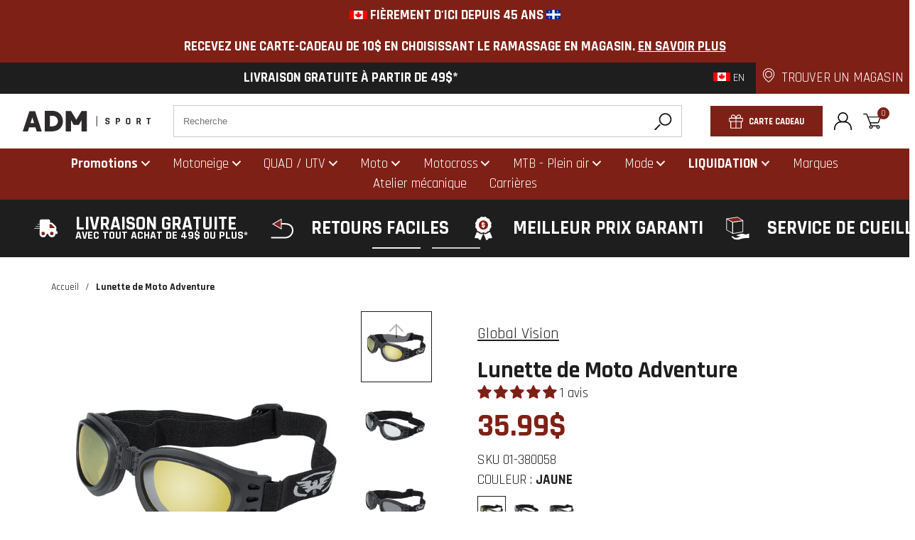

--- FILE ---
content_type: text/html; charset=utf-8
request_url: https://admsport.com/apps/reviews/products?url=https:/admsport.com/products/lunettes-de-soleil-adventure-cfg-01-380057?variant=42539666866424
body_size: 1173
content:
 [ { "@context": "http://schema.org",  "@type": "ProductGroup",  "@id": "https://admsport.com/products/lunettes-de-soleil-adventure-cfg-01-380057#product_sp_schemaplus", "mainEntityOfPage": { "@type": "WebPage", "@id": "https://admsport.com/products/lunettes-de-soleil-adventure-cfg-01-380057#webpage_sp_schemaplus", "sdDatePublished": "2026-01-21T23:36-0500", "sdPublisher": { "@context": "http://schema.org", "@type": "Organization", "@id": "https://schemaplus.io", "name": "SchemaPlus App" } }, "additionalProperty": [    { "@type": "PropertyValue", "name" : "Tags", "value": [  "2024",  "adulte",  "equipement",  "fournisseur_01-kimpex",  "lunette",  "moto",  "vetement"  ] }   ,{"@type": "PropertyValue", "name" : "Couleur", "value": [  "Jaune||Yellow",  "Clair||Clear",  "Fumé||Smoke"  ] }   ],    "aggregateRating": { "@type": "AggregateRating", "description": "Judge.me 2", "bestRating": "5", "reviewCount": "1", "worstRating": "1", "ratingValue": "5.00" },     "brand": { "@type": "Brand", "name": "Global Vision",  "url": "https://admsport.com/collections/vendors?q=Global%20Vision"  },  "category":"Lunette", "color": "", "depth":"", "height":"", "itemCondition":"http://schema.org/NewCondition", "logo":"", "manufacturer":"", "material": "", "model":"42539666866424",  "hasVariant": [     { "@type": "Product",  "name" : "Jaune||Yellow",   "sku": "01-380058",   "gtin12": "787217300238", "mpn": "",   "image": "https://admsport.com/cdn/shop/products/380058_1.jpg?v=1646752227&width=600",     "description": "Confort et protection ultimes sur la route\nDécouvrez nos Lunettes de Moto Adventure, équipées de lentilles incassables en polycarbonate pour une protection inégalée. Avec un filtre UV400 et un traitement résistant aux égratignures, ces lunettes assurent une visibilité claire et sûre. La ventilation latérale empêche la buée, tandis que la mousse aérée garantit un ajustement confortable. Livrées avec une pochette en microfibres, elles sont prêtes pour un nettoyage et un rangement faciles.\nCARACTÉRISTIQUES\n\nLentilles incassables en polycarbonate\n\nFiltre UV400 pour une protection maximale contre les rayons UV\n\nTraitement résistant aux égratignures\n\nVentilation sur les côtés pour aider à empêcher les lentilles de s'embuer\n\nMousse aérée souple\n\nLivrée avec pochette en microfibres pour un nettoyage et un rangement adéquat\n\n\n",  "offers": { "@type": "Offer", "url": "https://admsport.com/products/lunettes-de-soleil-adventure-cfg-01-380057?variant=42539666866424", "@id": "42539666866424",   "availability": "http://schema.org/InStock",    "inventoryLevel": { "@type": "QuantitativeValue", "value": "17" },    "price" : 35.99, "priceSpecification": [ { "@type": "UnitPriceSpecification", "price": 35.99, "priceCurrency": "CAD" }  ],   "priceCurrency": "CAD", "priceValidUntil": "2030-12-21",    "shippingDetails": [  { "@type": "OfferShippingDetails", "shippingRate": { "@type": "MonetaryAmount",    "currency": "CAD" }, "shippingDestination": { "@type": "DefinedRegion", "addressCountry": [  ] }, "deliveryTime": { "@type": "ShippingDeliveryTime", "handlingTime": { "@type": "QuantitativeValue", "minValue": "", "maxValue": "", "unitCode": "DAY" }, "transitTime": { "@type": "QuantitativeValue", "minValue": "", "maxValue": "", "unitCode": "DAY" } }  }  ],   "itemCondition":"http://schema.org/NewCondition",  "brand": { "@type": "Brand", "name": "Global Vision",  "url": "https://admsport.com/collections/vendors?q=Global%20Vision"  },  "seller": { "@type": "Organization", "name": "ADM Sport", "@id": "https://admsport.com#organization_sp_schemaplus" } } }                 , { "@type" : "Product",  "name" : "Clair||Clear",   "sku": "01-380056",   "gtin12": "787217300009", "mpn": "",   "image": "https://admsport.com/cdn/shop/products/380056_1.jpg?v=1646752227&width=600",     "description": "Confort et protection ultimes sur la route\nDécouvrez nos Lunettes de Moto Adventure, équipées de lentilles incassables en polycarbonate pour une protection inégalée. Avec un filtre UV400 et un traitement résistant aux égratignures, ces lunettes assurent une visibilité claire et sûre. La ventilation latérale empêche la buée, tandis que la mousse aérée garantit un ajustement confortable. Livrées avec une pochette en microfibres, elles sont prêtes pour un nettoyage et un rangement faciles.\nCARACTÉRISTIQUES\n\nLentilles incassables en polycarbonate\n\nFiltre UV400 pour une protection maximale contre les rayons UV\n\nTraitement résistant aux égratignures\n\nVentilation sur les côtés pour aider à empêcher les lentilles de s'embuer\n\nMousse aérée souple\n\nLivrée avec pochette en microfibres pour un nettoyage et un rangement adéquat\n\n\n",  "offers": { "@type": "Offer", "url": "https://admsport.com/products/lunettes-de-soleil-adventure-cfg-01-380057?variant=42539666899192", "@id": "42539666899192",  "inventoryLevel": { "@type": "QuantitativeValue", "value": "13" },    "availability": "http://schema.org/InStock",     "price" : 35.99, "priceSpecification": [ { "@type": "UnitPriceSpecification", "price": 35.99, "priceCurrency": "CAD" }  ],      "priceCurrency": "CAD", "description": "CAD-3599-35.99$-35.99$ CAD-35.99", "priceValidUntil": "2030-12-21",    "shippingDetails": [  { "@type": "OfferShippingDetails", "shippingRate": { "@type": "MonetaryAmount",    "currency": "CAD" }, "shippingDestination": { "@type": "DefinedRegion", "addressCountry": [  ] }, "deliveryTime": { "@type": "ShippingDeliveryTime", "handlingTime": { "@type": "QuantitativeValue", "minValue": "", "maxValue": "", "unitCode": "DAY" }, "transitTime": { "@type": "QuantitativeValue", "minValue": "", "maxValue": "", "unitCode": "DAY" } }  }  ],   "itemCondition":"http://schema.org/NewCondition",  "brand": { "@type": "Brand", "name": "Global Vision",  "url": "https://admsport.com/collections/vendors?q=Global%20Vision"  },  "seller": { "@type": "Organization", "name": "ADM Sport", "@id": "https://admsport.com#organization_sp_schemaplus" } }   }     , { "@type" : "Product",  "name" : "Fumé||Smoke",   "sku": "01-380057",   "gtin12": "787217300108", "mpn": "",   "image": "https://admsport.com/cdn/shop/products/380057_1.jpg?v=1646752227&width=600",     "description": "Confort et protection ultimes sur la route\nDécouvrez nos Lunettes de Moto Adventure, équipées de lentilles incassables en polycarbonate pour une protection inégalée. Avec un filtre UV400 et un traitement résistant aux égratignures, ces lunettes assurent une visibilité claire et sûre. La ventilation latérale empêche la buée, tandis que la mousse aérée garantit un ajustement confortable. Livrées avec une pochette en microfibres, elles sont prêtes pour un nettoyage et un rangement faciles.\nCARACTÉRISTIQUES\n\nLentilles incassables en polycarbonate\n\nFiltre UV400 pour une protection maximale contre les rayons UV\n\nTraitement résistant aux égratignures\n\nVentilation sur les côtés pour aider à empêcher les lentilles de s'embuer\n\nMousse aérée souple\n\nLivrée avec pochette en microfibres pour un nettoyage et un rangement adéquat\n\n\n",  "offers": { "@type": "Offer", "url": "https://admsport.com/products/lunettes-de-soleil-adventure-cfg-01-380057?variant=42539666931960", "@id": "42539666931960",  "inventoryLevel": { "@type": "QuantitativeValue", "value": "19" },    "availability": "http://schema.org/InStock",     "price" : 36.99, "priceSpecification": [ { "@type": "UnitPriceSpecification", "price": 36.99, "priceCurrency": "CAD" }  ],      "priceCurrency": "CAD", "description": "CAD-3699-36.99$-36.99$ CAD-36.99", "priceValidUntil": "2030-12-21",    "shippingDetails": [  { "@type": "OfferShippingDetails", "shippingRate": { "@type": "MonetaryAmount",    "currency": "CAD" }, "shippingDestination": { "@type": "DefinedRegion", "addressCountry": [  ] }, "deliveryTime": { "@type": "ShippingDeliveryTime", "handlingTime": { "@type": "QuantitativeValue", "minValue": "", "maxValue": "", "unitCode": "DAY" }, "transitTime": { "@type": "QuantitativeValue", "minValue": "", "maxValue": "", "unitCode": "DAY" } }  }  ],   "itemCondition":"http://schema.org/NewCondition",  "brand": { "@type": "Brand", "name": "Global Vision",  "url": "https://admsport.com/collections/vendors?q=Global%20Vision"  },  "seller": { "@type": "Organization", "name": "ADM Sport", "@id": "https://admsport.com#organization_sp_schemaplus" } }   }    ],   "productGroupID":"7607345938680",  "productionDate":"", "purchaseDate":"", "releaseDate":"",  "review": [         { "@context": "https://schema.org/", "@type": "Review", "reviewRating": { "@type": "Rating", "ratingValue": "5" }, "datePublished": "2024-09-09 12:02:40 UTC", "author": { "@type": "Person", "name": "Eric P." }, "reviewBody": "Parfait fais très bien merci", "description": "Judge.me Review", "name": "Lunette" }  ],   "sku": "01-380058",   "gtin12": "787217300238", "mpn": "",  "weight": { "@type": "QuantitativeValue", "unitCode": "LBR", "value": "5.0" }, "width":"",    "description": "Confort et protection ultimes sur la route\nDécouvrez nos Lunettes de Moto Adventure, équipées de lentilles incassables en polycarbonate pour une protection inégalée. Avec un filtre UV400 et un traitement résistant aux égratignures, ces lunettes assurent une visibilité claire et sûre. La ventilation latérale empêche la buée, tandis que la mousse aérée garantit un ajustement confortable. Livrées avec une pochette en microfibres, elles sont prêtes pour un nettoyage et un rangement faciles.\nCARACTÉRISTIQUES\n\nLentilles incassables en polycarbonate\n\nFiltre UV400 pour une protection maximale contre les rayons UV\n\nTraitement résistant aux égratignures\n\nVentilation sur les côtés pour aider à empêcher les lentilles de s'embuer\n\nMousse aérée souple\n\nLivrée avec pochette en microfibres pour un nettoyage et un rangement adéquat\n\n\n",  "image": [      "https:\/\/admsport.com\/cdn\/shop\/products\/380058_1.jpg?v=1646752227\u0026width=600"    ,"https:\/\/admsport.com\/cdn\/shop\/products\/380056_1.jpg?v=1646752227\u0026width=600"    ,"https:\/\/admsport.com\/cdn\/shop\/products\/380057_1.jpg?v=1646752227\u0026width=600"      ,"https:\/\/admsport.com\/cdn\/shop\/products\/380058_1.jpg?v=1646752227\u0026width=600"    ], "name": "Lunette de Moto Adventure", "url": "https://admsport.com/products/lunettes-de-soleil-adventure-cfg-01-380057" }      ,{ "@context": "http://schema.org", "@type": "BreadcrumbList", "name": "ADM Sport Breadcrumbs Schema by SchemaPlus", "itemListElement": [  { "@type": "ListItem", "position": 1, "item": { "@id": "https://admsport.com/collections", "name": "Products" } }, { "@type": "ListItem", "position": 2, "item": { "@id": "https://admsport.com/collections/all-stock-items", "name": "All stock items" } },  { "@type": "ListItem", "position": 3, "item": { "@id": "https://admsport.com/products/lunettes-de-soleil-adventure-cfg-01-380057#breadcrumb_sp_schemaplus", "name": "Lunette de Moto Adventure" } } ] }  ]

--- FILE ---
content_type: text/css
request_url: https://cdn.shopify.com/extensions/7c78c826-9c56-41ec-98a2-9d5a184dbb37/parts-finder-extension-14/assets/part-finder.css
body_size: 840
content:
  /* Overlay styles */
  #overlay {
    position: fixed;
    display: none;
    width: 100%;
    height: 100vh;
    top: 0;
    left: 0;
    right: 0;
    bottom: 0;
    background-color: rgba(0,0,0,0.5);
    z-index: 100;
    cursor: pointer;
}

/* Popup styles */
#popup {
    position: fixed;
    display: none;
    left: 50%;
    top: 50%;
    transform: translate(-50%, -50%);
    background-color: white;
    padding-bottom: 20px;
    z-index: 101;
    border-radius: 5px;
    width: 1200px;
    max-width: 100%;
}

/* Close button styles */
#popup .close {
    position: absolute;
    top: 10px;
    right: 10px;
    cursor: pointer;
    font-size: 4rem;
}

/* Ensure the dropdowns section takes up 80% width and is centered */
/* Dropdown section: 80% width and centered */
#dynamic-dropdowns { 
  display: flex;
  justify-content: space-between;
  gap: 10px;
  width: 80%; /* Set dropdown container to 80% width */
  margin: 0 auto; /* Center the dropdowns horizontally */
}

#dynamic-dropdowns-main {
  width: 100%;
  margin: 0 auto;
  display: flex;
  flex-wrap: wrap;
  justify-content: space-around;
  align-items: center;
  padding: 20px;
}

#popup_header {
  box-shadow: 0 4px 6px -2px rgba(0,0,0,.4);
}

#popup_header h3 {
  color: black;
  font-size: 4.5rem !important;
  font-weight: 700;
  text-align: center;
}

#dynamic-dropdowns-main #fitment-data-table-container {
  margin-top: 10px;
}

#dynamic-dropdowns select {
  flex: 1;
  padding: 10px;
  margin: 5px;
  border-radius: 5px;
  border: 1px solid #ddd;
  min-width: 100px;
}

/* Button styles */
.btn-select-vehicle {
  text-decoration: underline;
  text-transform: uppercase;
}

.selected-vehicle-text {
  font-size: 1.2rem;
  font-weight: bold;
  color: #333;
  background-color: #f8f9fa;
  padding: 8px 12px;
  border-left: 6px solid #7f2016;
  border-radius: 4px;
  margin-top: 10px;
  display: inline-block;
}

.selected-vehicle-text span {
  display: block;
}

.selected-vehicle-text .car-model {
  font-size: 1.5rem;
}




.highlighted-variant {
  background-color: #38C072 !important;
}

/* Highlight rule for .swatches__swatch-inner elements */
.swatches__swatch-inner.highlighted-variant {
  background-color: #38c072 !important;
}

/* Add exceptions for when these other conditions are true */
.swatches__swatch-inner.highlighted-variant:not(
  .swatches__size-swatches .swatches__swatch:hover:not(:checked) + .swatches__swatch-inner,
  .swatches__swatch:not(.is-color) .swatches__swatch-inner:hover,
  .swatches__swatch:not(.is-color) input:checked + .swatches__swatch-inner
) {
  background-color: #38c072 !important; /* Applied when the specified conditions are not met */
}

/* Override: Ensure no green background when input is checked */
input:checked + .swatches__swatch-inner.highlighted-variant {
  background-color: black !important;
}
/* Center the button below the dropdowns */
.center-button {
  display: flex;
  justify-content: center;
  margin-top: 20px; /* Space between dropdowns and button */
  width: 100%; /* Ensure the button section takes full width */
}

/* Fitment check reason text */

.fitment-check__reason {
  font-size: 14px;
}
/* Fitment check container
.fitment-check-container {
  padding-left: 10px;
}
 */

/* Style the button */
.find-parts-btn {
  padding: 10px 30px;
  font-size: 1.2rem;
  background-color: #7f2016;
  color: white;
  border: none;
  border-radius: 5px;
  cursor: pointer;
  transition: all 0.3s ease;
}

/* Button hover effect */
.find-parts-btn:hover {
  background-color: #7f2016;
}
.find-parts-btn:disabled {
  background-color: rgb(204, 158, 158); /* Grey color to indicate it's disabled */
  cursor: not-allowed; /* Change cursor to indicate it's disabled */
}

/* Style for the delete button */
.delete-vehicle-btn {
  background-color: #ff4d4d;
  color: white;
  border: none;
  padding: 5px 10px;
  border-radius: 3px;
  cursor: pointer;
  font-size: 14px;
  transition: background-color 0.3s ease;
  margin-left: 5px;
}

/* Hover effect for the delete button */
.delete-vehicle-btn:hover {
  background-color: #ff1a1a;
}

/* Style for the change vehicle button */
/* Container for button and arrow */
.btn-container {
  display: flex;
  align-items: center; /* Center vertically */
  justify-content: flex-start;
  gap: 10px; /* Space between button and arrow */
}

/* Button styles */
.change-vehicle-btn {
  background-color: #736868;
  color: white;
  border: none;
  padding: 5px 10px;
  border-radius: 3px;
  cursor: pointer;
  font-size: 14px;
  transition: background-color 0.3s ease;
}

.change-vehicle-btn:hover {
  background-color: #4e4e4e;
}

/* Arrow animation next to the button */
/* Smaller arrow animation next to the button */
/* Arrow animation next to the button */
.btn-arrow {
  width: 36px; /* Adjust size */
  height: auto; /* Maintain aspect ratio for SVG */
  position: relative;
  animation: arrow-left 700ms linear infinite; /* Same animation as before */
  stroke:#7f2016; /* Control the stroke color */
}

/* Animation for SVG arrow moving from right to left */
@keyframes arrow-left {
  0% { transform: translateX(0); }
  50% { transform: translateX(-5px); } /* Moves to the left */
  100% { transform: translateX(0); }
}

.label-selected-vehicle-text{
  font-size: 18px ;
}


/* Mobile responsive styles */
@media screen and (max-width: 768px) {
  #popup {
      width: 95%;
      top: 5%;
      transform: translate(-50%, 0);
      overflow-y: auto;
  }

  #dynamic-dropdowns {
    flex-direction: column;
    width: 100%; /* Full width for dropdowns on mobile */
  }
  
  #dynamic-dropdowns-main {
      flex-direction: column;
      width: 100%;
      padding: 10px;
  }

  #dynamic-dropdowns select {
      width: 100%;
      margin-bottom: 10px;
  }

  #popup .close {
      font-size: 3rem;
      top: 5px;
      right: 5px;
  }

  #popup_header h3 {
      font-size: 3rem;
  }
  .find-parts-btn {
    width: 100%; /* Full-width button on mobile */
    font-size: 1.5rem;
    padding: 15px;
}
}

--- FILE ---
content_type: text/css
request_url: https://admsport.com/cdn/shop/t/426/assets/component.product-form.css?v=108446338269202662621727175682
body_size: 315
content:
.fitment-check{margin-top:1.6rem}.fitment-check__reason-container{align-items:center;display:flex;min-height:30px}.fitment-check__icon{font-size:2.5rem;margin-right:1rem}.fitment-check__icon svg{display:block}.fitment-check__icon--no-fit{color:var(--color-accent)}.fitment-check__icon--fit{color:#4bb543}.fitment-check__icon--more-info{color:#fc0}.fitment-check__more-info-button,.fitment-check__my-garage-button{font-size:1.6rem;text-align:left;text-decoration:underline}.fitment-check__more-info-suggestions{align-items:center;display:flex;flex-wrap:wrap;justify-content:center;margin:0 -.8rem}.fitment-check__more-info-suggestions>*{margin:.8rem}.fitment-check__more-info-suggestions select{background-color:#fff;border:1px solid var(--color-primary);font-weight:700;padding:1.9rem 2.7rem!important}.fitment-check.loading:before{left:12px}
.popup{align-items:center;background-color:rgba(0,0,0,.5);display:flex;height:100vh;justify-content:center;left:0;opacity:0;pointer-events:none;position:fixed;top:0;transition:all .3s ease-in-out;width:100%;z-index:100}.popup.opened{opacity:1;pointer-events:all}.popup__inner{background-color:#fff;box-shadow:0 0 10px rgba(0,0,0,.2);display:flex;flex-direction:column;margin:20px;max-height:80%;max-width:100%;position:relative;width:1200px}.popup__header{box-shadow:0 4px 6px -2px rgba(0,0,0,.4);position:relative}.popup__close{cursor:pointer;font-size:2rem;font-weight:700;padding:.8rem;position:absolute;right:1rem;top:50%;transform:translateY(-50%)}.popup__title{font-weight:700;margin:0;padding:1rem;text-align:center}.popup__content{overflow:auto;padding:1.6rem}
.swatches__swatch,.swatches__swatch-container{width:auto!important}.swatches__swatch input,.swatches__swatch-container input{display:none}.swatches__swatch-container{align-items:center;display:flex}.swatches__swatch{cursor:pointer;display:inline-block;font-size:1.12rem;padding:.48rem}.swatches__swatch:not(.is-color) .swatches__swatch-inner{background-color:initial;border:1px solid var(--dark);color:var(--dark);display:block;min-width:31px;padding:.64rem;position:relative;text-align:center}.swatches__size-swatches .swatches__swatch:hover :not(:checked)+.swatches__swatch-inner,.swatches__swatch:not(.is-color) .swatches__swatch-inner:hover,.swatches__swatch:not(.is-color) input:checked+.swatches__swatch-inner{background-color:var(--dark);border:1px solid var(--dark);color:var(--white)}.swatches__swatch.is-color .swatches__swatch-inner{display:block;height:40px;padding:initial;position:relative;transition:all .3s;width:40px}.swatches__swatch.is-color .swatches__swatch-inner .responsive-image__wrapper{position:static}.swatches__swatch.is-color .swatches__swatch-inner img{height:100%;left:50%;-o-object-fit:cover;object-fit:cover;position:absolute;top:50%;transform:translate(-50%,-50%);width:100%}input:checked+.swatches__swatch-inner{text-decoration:none}.swatches__swatch.is-color input:checked+.swatches__swatch-inner{border:1px solid var(--dark)}.swatches__disabled+.swatches__swatch-inner{opacity:.3}.swatches__color-swatches .swatches__swatch:hover :not(:checked)+.swatches__swatch-inner{border:1px solid var(--dark)}.swatches__swatches{display:flex;flex-wrap:wrap;justify-content:flex-start;margin:-.48rem}.product-form{display:block;margin-top:1.6rem}.product-form label,.product-form legend,.product-form__options{text-transform:uppercase}.product-form label .color-names,.product-form legend .color-names,.product-form__options .color-names{text-transform:none}.product-form legend,.product-form__options{margin-bottom:.8rem}.product-form__option:not(:last-child){margin-bottom:2.3rem}.product-form__submit{margin-top:2.3rem}.product-form__submit.loading,.product-form__submit.loading:hover{color:#fff}.product-form fieldset,.product-form legend,.product-form__options{padding:0}.product-form .shopify-payment-button__button{margin-top:1.6rem}.product-form .shopify-payment-button__button--hidden{display:none}.product-form .quantity{margin-top:2.3rem}.product-form__selected-option{font-weight:700}.product-form__option-label{margin-bottom:.8rem}.product-form__option{margin-left:0}.product-form__add-to-cart-container{display:inline-block}.product-form__submit.button:hover{background-color:#2d2a2b;border-color:#2d2a2b;color:#fff}.size-option-size-chart{align-items:baseline;display:flex}.size-chart{margin-left:auto}


--- FILE ---
content_type: text/css
request_url: https://admsport.com/cdn/shop/t/426/assets/component.list-social.css?v=157791372677239683341727175681
body_size: -670
content:
.list-social{display:flex;flex-wrap:wrap;margin:-.8rem}.list-social svg{height:27px;margin:.8rem;width:27px}@media(max-width:47.99em){.list-social{justify-content:center}}


--- FILE ---
content_type: text/javascript
request_url: https://admsport.com/cdn/shop/t/426/assets/component.quantity-input.js?v=24730807761853228451727175683
body_size: 532
content:
(()=>{"use strict";function t(e){return t="function"==typeof Symbol&&"symbol"==typeof Symbol.iterator?function(t){return typeof t}:function(t){return t&&"function"==typeof Symbol&&t.constructor===Symbol&&t!==Symbol.prototype?"symbol":typeof t},t(e)}function e(e){var n=function(e,n){if("object"!==t(e)||null===e)return e;var r=e[Symbol.toPrimitive];if(void 0!==r){var o=r.call(e,n||"default");if("object"!==t(o))return o;throw new TypeError("@@toPrimitive must return a primitive value.")}return("string"===n?String:Number)(e)}(e,"string");return"symbol"===t(n)?n:String(n)}function n(t,n){for(var r=0;r<n.length;r++){var o=n[r];o.enumerable=o.enumerable||!1,o.configurable=!0,"value"in o&&(o.writable=!0),Object.defineProperty(t,e(o.key),o)}}function r(t){if(void 0===t)throw new ReferenceError("this hasn't been initialised - super() hasn't been called");return t}function o(t,e){return o=Object.setPrototypeOf?Object.setPrototypeOf.bind():function(t,e){return t.__proto__=e,t},o(t,e)}function u(t){return u=Object.setPrototypeOf?Object.getPrototypeOf.bind():function(t){return t.__proto__||Object.getPrototypeOf(t)},u(t)}function i(t,e,n){return i=function(){if("undefined"==typeof Reflect||!Reflect.construct)return!1;if(Reflect.construct.sham)return!1;if("function"==typeof Proxy)return!0;try{return Boolean.prototype.valueOf.call(Reflect.construct(Boolean,[],(function(){}))),!0}catch(t){return!1}}()?Reflect.construct.bind():function(t,e,n){var r=[null];r.push.apply(r,e);var u=new(Function.bind.apply(t,r));return n&&o(u,n.prototype),u},i.apply(null,arguments)}function c(t){var e="function"==typeof Map?new Map:void 0;return c=function(t){if(null===t||(n=t,-1===Function.toString.call(n).indexOf("[native code]")))return t;var n;if("function"!=typeof t)throw new TypeError("Super expression must either be null or a function");if(void 0!==e){if(e.has(t))return e.get(t);e.set(t,r)}function r(){return i(t,arguments,u(this).constructor)}return r.prototype=Object.create(t.prototype,{constructor:{value:r,enumerable:!1,writable:!0,configurable:!0}}),o(r,t)},c(t)}function f(e){var n=function(){if("undefined"==typeof Reflect||!Reflect.construct)return!1;if(Reflect.construct.sham)return!1;if("function"==typeof Proxy)return!0;try{return Boolean.prototype.valueOf.call(Reflect.construct(Boolean,[],(function(){}))),!0}catch(t){return!1}}();return function(){var o,i=u(e);if(n){var c=u(this).constructor;o=Reflect.construct(i,arguments,c)}else o=i.apply(this,arguments);return function(e,n){if(n&&("object"===t(n)||"function"==typeof n))return n;if(void 0!==n)throw new TypeError("Derived constructors may only return object or undefined");return r(e)}(this,o)}}var l=function(t){!function(t,e){if("function"!=typeof e&&null!==e)throw new TypeError("Super expression must either be null or a function");t.prototype=Object.create(e&&e.prototype,{constructor:{value:t,writable:!0,configurable:!0}}),Object.defineProperty(t,"prototype",{writable:!1}),e&&o(t,e)}(l,t);var e,u,i,c=f(l);function l(){var t;return function(t,e){if(!(t instanceof e))throw new TypeError("Cannot call a class as a function")}(this,l),(t=c.call(this)).input=t.querySelector("input"),t.changeEvent=new Event("change",{bubbles:!0}),t.querySelectorAll("button").forEach((function(e){return e.addEventListener("click",t.onButtonClick.bind(r(t)))})),t}return e=l,(u=[{key:"onButtonClick",value:function(t){t.preventDefault();var e=this.input.value;"plus"===t.target.name?this.input.stepUp():this.input.stepDown(),e!==this.input.value&&this.input.dispatchEvent(this.changeEvent)}}])&&n(e.prototype,u),i&&n(e,i),Object.defineProperty(e,"prototype",{writable:!1}),l}(c(HTMLElement));try{customElements.define("quantity-input",l)}catch(t){console.log("quantity-input already defined",t)}})();

--- FILE ---
content_type: text/javascript; charset=utf-8
request_url: https://admsport.com/products/lunettes-de-soleil-adventure-cfg-01-380057.js
body_size: 1376
content:
{"id":7607345938680,"title":"Lunette de Moto Adventure","handle":"lunettes-de-soleil-adventure-cfg-01-380057","description":"\u003ch2\u003eConfort et protection ultimes sur la route\u003c\/h2\u003e\n\u003cp\u003eDécouvrez nos Lunettes de Moto Adventure, équipées de lentilles incassables en polycarbonate pour une protection inégalée. Avec un filtre UV400 et un traitement résistant aux égratignures, ces lunettes assurent une visibilité claire et sûre. La ventilation latérale empêche la buée, tandis que la mousse aérée garantit un ajustement confortable. Livrées avec une pochette en microfibres, elles sont prêtes pour un nettoyage et un rangement faciles.\u003cbr\u003e\u003c\/p\u003e\n\u003ch3\u003eCARACTÉRISTIQUES\u003c\/h3\u003e\n\u003cul\u003e\n\u003cli\u003eLentilles incassables en polycarbonate\u003cbr\u003e\n\u003c\/li\u003e\n\u003cli\u003eFiltre UV400 pour une protection maximale contre les rayons UV\u003cbr\u003e\n\u003c\/li\u003e\n\u003cli\u003eTraitement résistant aux égratignures\u003cbr\u003e\n\u003c\/li\u003e\n\u003cli\u003eVentilation sur les côtés pour aider à empêcher les lentilles de s'embuer\u003cbr\u003e\n\u003c\/li\u003e\n\u003cli\u003eMousse aérée souple\u003cbr\u003e\n\u003c\/li\u003e\n\u003cli\u003eLivrée avec pochette en microfibres pour un nettoyage et un rangement adéquat\u003cbr\u003e\n\u003c\/li\u003e\n\u003c\/ul\u003e\n\u003cp\u003e\u003c\/p\u003e","published_at":"2022-03-08T10:10:22-05:00","created_at":"2022-03-08T10:10:23-05:00","vendor":"Global Vision","type":"Lunette","tags":["2024","adulte","equipement","fournisseur_01-kimpex","lunette","moto","vetement"],"price":3599,"price_min":3599,"price_max":3699,"available":true,"price_varies":true,"compare_at_price":3599,"compare_at_price_min":3599,"compare_at_price_max":3699,"compare_at_price_varies":true,"variants":[{"id":42539666866424,"title":"Jaune||Yellow","option1":"Jaune||Yellow","option2":null,"option3":null,"sku":"01-380058","requires_shipping":true,"taxable":true,"featured_image":{"id":36884610023672,"product_id":7607345938680,"position":1,"created_at":"2022-03-08T10:10:27-05:00","updated_at":"2022-03-08T10:10:27-05:00","alt":"Lunette de Moto Adventure | lentille jaune ","width":600,"height":600,"src":"https:\/\/cdn.shopify.com\/s\/files\/1\/0550\/5836\/6712\/products\/380058_1.jpg?v=1646752227","variant_ids":[42539666866424]},"available":true,"name":"Lunette de Moto Adventure - Jaune||Yellow","public_title":"Jaune||Yellow","options":["Jaune||Yellow"],"price":3599,"weight":2268,"compare_at_price":3599,"inventory_management":"shopify","barcode":"787217300238","featured_media":{"alt":"Lunette de Moto Adventure | lentille jaune ","id":29443549298936,"position":1,"preview_image":{"aspect_ratio":1.0,"height":600,"width":600,"src":"https:\/\/cdn.shopify.com\/s\/files\/1\/0550\/5836\/6712\/products\/380058_1.jpg?v=1646752227"}},"quantity_rule":{"min":1,"max":null,"increment":1},"quantity_price_breaks":[],"requires_selling_plan":false,"selling_plan_allocations":[]},{"id":42539666899192,"title":"Clair||Clear","option1":"Clair||Clear","option2":null,"option3":null,"sku":"01-380056","requires_shipping":true,"taxable":true,"featured_image":{"id":36884610056440,"product_id":7607345938680,"position":2,"created_at":"2022-03-08T10:10:27-05:00","updated_at":"2022-03-08T10:10:27-05:00","alt":"Lunette de Moto Adventure| lentille claire ","width":600,"height":600,"src":"https:\/\/cdn.shopify.com\/s\/files\/1\/0550\/5836\/6712\/products\/380056_1.jpg?v=1646752227","variant_ids":[42539666899192]},"available":true,"name":"Lunette de Moto Adventure - Clair||Clear","public_title":"Clair||Clear","options":["Clair||Clear"],"price":3599,"weight":2268,"compare_at_price":3599,"inventory_management":"shopify","barcode":"787217300009","featured_media":{"alt":"Lunette de Moto Adventure| lentille claire ","id":29443549364472,"position":2,"preview_image":{"aspect_ratio":1.0,"height":600,"width":600,"src":"https:\/\/cdn.shopify.com\/s\/files\/1\/0550\/5836\/6712\/products\/380056_1.jpg?v=1646752227"}},"quantity_rule":{"min":1,"max":null,"increment":1},"quantity_price_breaks":[],"requires_selling_plan":false,"selling_plan_allocations":[]},{"id":42539666931960,"title":"Fumé||Smoke","option1":"Fumé||Smoke","option2":null,"option3":null,"sku":"01-380057","requires_shipping":true,"taxable":true,"featured_image":{"id":36884610089208,"product_id":7607345938680,"position":3,"created_at":"2022-03-08T10:10:27-05:00","updated_at":"2022-03-08T10:10:27-05:00","alt":"Lunette de Moto Adventure | lentille fumé ","width":600,"height":600,"src":"https:\/\/cdn.shopify.com\/s\/files\/1\/0550\/5836\/6712\/products\/380057_1.jpg?v=1646752227","variant_ids":[42539666931960]},"available":true,"name":"Lunette de Moto Adventure - Fumé||Smoke","public_title":"Fumé||Smoke","options":["Fumé||Smoke"],"price":3699,"weight":2268,"compare_at_price":3699,"inventory_management":"shopify","barcode":"787217300108","featured_media":{"alt":"Lunette de Moto Adventure | lentille fumé ","id":29443549397240,"position":3,"preview_image":{"aspect_ratio":1.0,"height":600,"width":600,"src":"https:\/\/cdn.shopify.com\/s\/files\/1\/0550\/5836\/6712\/products\/380057_1.jpg?v=1646752227"}},"quantity_rule":{"min":1,"max":null,"increment":1},"quantity_price_breaks":[],"requires_selling_plan":false,"selling_plan_allocations":[]}],"images":["\/\/cdn.shopify.com\/s\/files\/1\/0550\/5836\/6712\/products\/380058_1.jpg?v=1646752227","\/\/cdn.shopify.com\/s\/files\/1\/0550\/5836\/6712\/products\/380056_1.jpg?v=1646752227","\/\/cdn.shopify.com\/s\/files\/1\/0550\/5836\/6712\/products\/380057_1.jpg?v=1646752227"],"featured_image":"\/\/cdn.shopify.com\/s\/files\/1\/0550\/5836\/6712\/products\/380058_1.jpg?v=1646752227","options":[{"name":"Couleur","position":1,"values":["Jaune||Yellow","Clair||Clear","Fumé||Smoke"]}],"url":"\/products\/lunettes-de-soleil-adventure-cfg-01-380057","media":[{"alt":"Lunette de Moto Adventure | lentille jaune ","id":29443549298936,"position":1,"preview_image":{"aspect_ratio":1.0,"height":600,"width":600,"src":"https:\/\/cdn.shopify.com\/s\/files\/1\/0550\/5836\/6712\/products\/380058_1.jpg?v=1646752227"},"aspect_ratio":1.0,"height":600,"media_type":"image","src":"https:\/\/cdn.shopify.com\/s\/files\/1\/0550\/5836\/6712\/products\/380058_1.jpg?v=1646752227","width":600},{"alt":"Lunette de Moto Adventure| lentille claire ","id":29443549364472,"position":2,"preview_image":{"aspect_ratio":1.0,"height":600,"width":600,"src":"https:\/\/cdn.shopify.com\/s\/files\/1\/0550\/5836\/6712\/products\/380056_1.jpg?v=1646752227"},"aspect_ratio":1.0,"height":600,"media_type":"image","src":"https:\/\/cdn.shopify.com\/s\/files\/1\/0550\/5836\/6712\/products\/380056_1.jpg?v=1646752227","width":600},{"alt":"Lunette de Moto Adventure | lentille fumé ","id":29443549397240,"position":3,"preview_image":{"aspect_ratio":1.0,"height":600,"width":600,"src":"https:\/\/cdn.shopify.com\/s\/files\/1\/0550\/5836\/6712\/products\/380057_1.jpg?v=1646752227"},"aspect_ratio":1.0,"height":600,"media_type":"image","src":"https:\/\/cdn.shopify.com\/s\/files\/1\/0550\/5836\/6712\/products\/380057_1.jpg?v=1646752227","width":600}],"requires_selling_plan":false,"selling_plan_groups":[]}